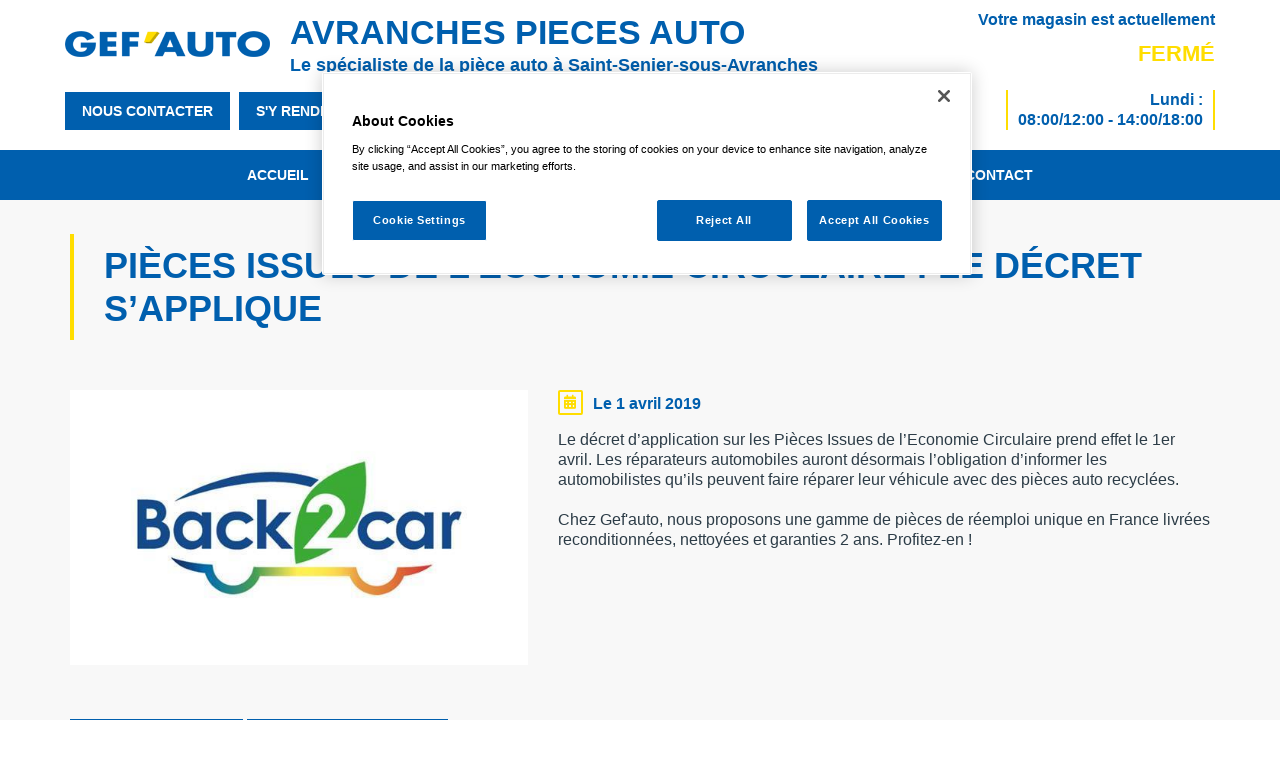

--- FILE ---
content_type: text/html; charset=utf-8
request_url: https://www.avranches-pieces-auto.fr/actualites/3031/pieces-issues-de-leconomie-circulaire-le-decret-sapplique
body_size: 6570
content:

<!DOCTYPE html>
<html lang="fr-FR">
<head>
    <meta http-equiv="Content-Type" content="text/html; charset=utf-8" />
    <meta http-equiv="X-UA-Compatible" content="IE=edge">
    <meta name="viewport" content="width=device-width, initial-scale=1.0">
    
    <title>Pi&#232;ces Issues de l’Economie Circulaire : le d&#233;cret s’applique</title>
    <meta name="description" content="Le d&#233;cret d’application sur les Pi&#232;ces Issues de l’Economie Circulaire prend effet le 1er avril. Les r&#233;parateurs automobiles auront d&#233;sormais l’obligation d’informer les automobilistes qu’ils peuvent faire r&#233;parer leur v&#233;hicule avec des pi&#232;ces auto recycl&#233;es. Chez Gef&#39;auto, nous proposons une gamme de pi&#232;ces de...">
    <meta name="robots" content="index,follow" />
        <link rel="canonical" href="https://www.avranches-pieces-auto.fr/actualites/3031/pieces-issues-de-leconomie-circulaire-le-decret-sapplique">
    <meta name="we-ver" content="2">
    <meta property="og:locale" content="fr_FR" />
    <meta property="og:type" content="website" />
    <meta property="og:title" content="Pi&#232;ces Issues de l’Economie Circulaire : le d&#233;cret s’applique" />
    <meta property="og:description" content="Le d&#233;cret d’application sur les Pi&#232;ces Issues de l’Economie Circulaire prend effet le 1er avril. Les r&#233;parateurs automobiles auront d&#233;sormais l’obligation d’informer les automobilistes qu’ils peuvent faire r&#233;parer leur v&#233;hicule avec des pi&#232;ces auto recycl&#233;es. Chez Gef&#39;auto, nous proposons une gamme de pi&#232;ces de..." />
    <meta property="og:url" content="https://www.avranches-pieces-auto.fr/actualites/3031/pieces-issues-de-leconomie-circulaire-le-decret-sapplique" />
    <meta property="og:image" content="https://www.avranches-pieces-auto.fr/docs/moduledatas/8/backtocar.jpg" />
    <meta property="og:site_name" content="Avranches Pieces Auto" />
    <meta name="twitter:card" content="summary" />
    <meta name="twitter:title" content="Pi&#232;ces Issues de l’Economie Circulaire : le d&#233;cret s’applique" />
    <meta name="twitter:description" content="Le d&#233;cret d’application sur les Pi&#232;ces Issues de l’Economie Circulaire prend effet le 1er avril. Les r&#233;parateurs automobiles auront d&#233;sormais l’obligation d’informer les automobilistes qu’ils peuvent faire r&#233;parer leur v&#233;hicule avec des pi&#232;ces auto recycl&#233;es. Chez Gef&#39;auto, nous proposons une gamme de pi&#232;ces de..." />
    <meta name="twitter:image" content="https://www.avranches-pieces-auto.fr/docs/moduledatas/8/backtocar.jpg" />
    <meta name="theme-color" content="#005fae">
    <meta name="apple-mobile-web-app-capable" content="yes">
    <meta name="apple-mobile-web-app-status-bar-style" content="#005fae">
            <meta name="google-site-verification" content="jNx4_hn9s-0pigI-xV8PmyNNOhUOYuqTZi0QSwmPZcs" />
    
    <link rel="stylesheet" href="https://cdn.scripts.tools/fontawesome/5x/css/all.min.css">
    <link rel="stylesheet" href="//fonts.googleapis.com/css?family=Open+Sans:300,400,600,800" />
    <link href="/front/css/v4?v=NCN-ugmFapQA5edHqFLv_cjQ0seSFlMLA6tgxqCQjqs1" rel="stylesheet"/>

            <link href="/docs/templates/3/style_2.css" rel="stylesheet" />


        <link rel="icon" href="https://www.avranches-pieces-auto.fr/docs/templates/3/favicon.ico">
    

    <!-- OneTrust Cookies Consent Notice start for gefauto.fr -->
<script type="text/javascript" src="https://cdn.cookielaw.org/consent/1a78ba0e-ec88-4936-9726-f140ffcdf61f/OtAutoBlock.js" ></script>
<script src="https://cdn.cookielaw.org/scripttemplates/otSDKStub.js"  type="text/javascript" charset="UTF-8" data-domain-script="1a78ba0e-ec88-4936-9726-f140ffcdf61f" ></script>

<!-- OneTrust Cookies Consent Notice end for gefauto.fr -->
    
    
<script type="application/ld+json">
    {"@context":"http://schema.org","@type":"LocalBusiness","@id":"https://www.avranches-pieces-auto.fr","image":["https://www.avranches-pieces-auto.fr/docs/abonnements/16/avranches-pieces-auto-gefauto-min-1.jpg"],"logo":"https://www.avranches-pieces-auto.fr/docs/projets/16/logo-gefauto.png","name":"Avranches Pieces Auto","address":{"@type":"PostalAddress","streetAddress":"4 Rue du Pont Gandouin","addressLocality":"Saint-Senier-sous-Avranches","addressRegion":"Normandie","postalCode":"50300","addressCountry":"FR"},"sameAs":[],"geo":{"@type":"GeoCoordinates","latitude":"48.6822456","longitude":"-1.3350774"},"url":"https://www.avranches-pieces-auto.fr","telephone":"0285521844","openingHoursSpecification":[{"@type":"OpeningHoursSpecification","dayOfWeek":"Monday","opens":"08:00","closes":"12:00"},{"@type":"OpeningHoursSpecification","dayOfWeek":"Monday","opens":"14:00","closes":"18:00"},{"@type":"OpeningHoursSpecification","dayOfWeek":"Tuesday","opens":"08:00","closes":"12:00"},{"@type":"OpeningHoursSpecification","dayOfWeek":"Tuesday","opens":"14:00","closes":"18:00"},{"@type":"OpeningHoursSpecification","dayOfWeek":"Wednesday","opens":"08:00","closes":"12:00"},{"@type":"OpeningHoursSpecification","dayOfWeek":"Wednesday","opens":"14:00","closes":"18:00"},{"@type":"OpeningHoursSpecification","dayOfWeek":"Thursday","opens":"08:00","closes":"12:00"},{"@type":"OpeningHoursSpecification","dayOfWeek":"Thursday","opens":"14:00","closes":"18:00"},{"@type":"OpeningHoursSpecification","dayOfWeek":"Friday","opens":"08:00","closes":"12:00"},{"@type":"OpeningHoursSpecification","dayOfWeek":"Friday","opens":"14:00","closes":"18:00"},{"@type":"OpeningHoursSpecification","dayOfWeek":"Saturday","opens":"08:00","closes":"12:00"},{"@type":"OpeningHoursSpecification","dayOfWeek":"Saturday","opens":"14:00","closes":"17:00"}]}
</script>



        <script>
        var _paq = window._paq = window._paq || [];
        _paq.push(['trackPageView']);
        _paq.push(['enableLinkTracking']);
        (function () {
            var u = "https://data.web-enseignes.com/";
            _paq.push(['setTrackerUrl', u + 'matomo.php']);
            _paq.push(['setSiteId', '1048']);
            _paq.push(['addTracker', u + 'matomo.php', '767']);
            _paq.push(['HeatmapSessionRecording::disable']);

            var d = document, g = d.createElement('script'), s = d.getElementsByTagName('script')[0];
            g.async = true; g.src = u + 'matomo.js'; s.parentNode.insertBefore(g, s);
        })();
        </script>
</head>
<body id="body-actualites">
    
    <div class="is-wrapper">
        <header>
 <a href="#" id="back-to-top"> <i class="fas fa-chevron-up" aria-hidden="true"> </i> </a><div class="max-width text-center text-md-left"><div class="container-fluid"><div class="row"><div class="col-lg-8"><div class="title"> <a href="/" title="Retour à l'accueil"><img src="/docs/projets/16/logo-gefauto-min.png" alt="Logo Gef'auto" loading="lazy"></a><p>Avranches Pieces Auto<span>Le spécialiste de la pièce auto à Saint-Senier-sous-Avranches</span></p></div><div class="contact"> <a href="/contact" data-gtag="{'category':'Contact'}" class="button button-default">nous contacter</a> <a href="/coordonnees-itineraire" data-gtag="{'category':'Itinéraire'}" class="button button-default">s'y rendre</a> <a href="tel:0285521844" data-gtag="{'category':'Appels Mobile','label':'Téléphone (Appels Mobile)'}" class="button button-secondary mt-2 mt-sm-0 d-inline-block d-sm-none">02 85 52 18 44</a> <a href="/contact" data-gtag="{'category':'Appels Contact','label':'Téléphone (formulaire)'}" class="button button-secondary mt-2 mt-sm-0 d-none d-sm-inline-block">02 85 52 18 44</a> 







</div></div><div class="col-lg-4 text-center text-md-left text-lg-right"> <a href="/notre-magasin#magasin-horaire" data-gtag="{'category':'Horaires','label': 'Horaires'}" class="h-100"> 

            <div class="horaires-day horaires-day-closed">
                    <p>Votre magasin est actuellement <span>fermé</span></p>
                <p class="horaire">Lundi : <span>08:00/12:00 - 14:00/18:00<br /></span></p>
            </div>
</a></div></div></div></div>            

<nav class="navbar navbar-expand-lg navbar-perso bg-perso ">



    <button class="navbar-toggler" type="button" data-toggle="collapse" data-target="#navbarNavDropdown" aria-controls="navbarNavDropdown" aria-expanded="false" aria-label="Toggle navigation">
        <span class="navbar-toggler-icon"></span>
    </button>
    <div class="collapse navbar-collapse justify-content-center" id="navbarNavDropdown">
        <ul class="navbar-nav">

                    <li class="nav-item "><a class="nav-link" href="/" >Accueil</a></li>
                    <li class="nav-item "><a class="nav-link" href="/notre-magasin" >Notre magasin</a></li>
                    <li class="nav-item "><a class="nav-link" href="/notre-qualite-de-service" >Notre qualit&#233; de service</a></li>
                    <li class="nav-item "><a class="nav-link" href="/promotions" >Promotions</a></li>
                    <li class="nav-item active"><a class="nav-link" href="/actualites" >Actualit&#233;s</a></li>
                    <li class="nav-item "><a class="nav-link" href="/contact" >Contact</a></li>
        </ul>
    </div>
</nav>
        </header>
<div class="is-section is-box bg-light-grey is-section-20"><div class="is-boxes"><div class="is-box-centered"><div class="is-container is-builder container-fluid is-content-1200 my-4" id="contentareaLbtVsGX" style=""><div class="row d-flex align-items-center"><div class="col-md-12"><h1 class="m-0 blue">Pi&#232;ces Issues de l’Economie Circulaire : le d&#233;cret s’applique</h1></div></div><div class="row actualite"><div class="col-md-5"> <a href="/images/0/0/docs/moduledatas/8/backtocar.jpg" class="diaporama" data-gallery title="Pi&#232;ces Issues de l’Economie Circulaire : le d&#233;cret s’applique"> <img src="/images/600/0/docs/moduledatas/8/backtocar.jpg" alt="Pi&#232;ces Issues de l’Economie Circulaire : le d&#233;cret s’applique" style="width:100%" loading="lazy"> </a></div><div class="col-md-7"><p class="date">Le 1 avril 2019</p><p>Le décret d’application sur les Pièces Issues de l’Economie Circulaire prend effet le 1er avril. Les réparateurs automobiles auront désormais l’obligation d’informer les automobilistes qu’ils peuvent faire réparer leur véhicule avec des pièces auto recyclées.<br />
<br />
Chez Gef'auto, nous proposons une gamme de pièces de réemploi unique en France livrées reconditionnées, nettoyées et garanties 2 ans. Profitez-en !</p></div><div class="col-md-12"><p></p> <a href="/actualites" class="button button-default mt-4">Retour à la liste</a> <a href="javascript:window.open("https://www.facebook.com/sharer/sharer.php?u=https%3a%2f%2fwww.avranches-pieces-auto.fr%2factualites%2f3031%2fpieces-issues-de-leconomie-circulaire-le-decret-sapplique", "facebook", "width=600,height=400");" data-gtag="{'category':'Facebook','action':'Actualités - Détail','label':'Actualités - Détail : Partage Facebook'}" class="partage-facebook mt-4"><i class="fab fa-facebook-square"></i>Partager sur Facebook</a></div></div></div></div></div></div>        <footer>
<div class="img-background"> <img src="/docs/projets/16/filigrane.png" alt="fond footer"></div><div class="max-width"><div class="menu"><ul><li><a href="/">Accueil</a></li><li><a href="https://www.allianceautomotive.fr/" data-gtag="{'category':'Alliance Automotive'}" target="_blank">Le groupe</a></li><li><a href="/nos-marques">Nos marques</a></li><li><a href="javascript:OneTrust.ToggleInfoDisplay();" id="privacy-settings-link">Cookies</a></li><li><a href="/mentions-legales">Mentions légales</a></li><li><a href="/avis-de-confidentialite">Avis de confidentialité</a></li><li><a href="/contact" data-gtag="{'category':'Contact'}" >Contact</a></li></ul></div><div class="row"><div class="col-12"><div class="coordonne"><h3>Avranches Pieces Auto</h3><span class="d-block d-sm-inline-block mb-2 mb-sm-0"><i class="fas fa-home mr-2"></i>4 Rue du Pont Gandouin, 50300&nbsp;Saint-Senier-sous-Avranches</span> <span class="d-block d-sm-inline-block mb-2 mb-sm-0"><i class="fas fa-map-marker-alt mr-2 mx-sm-2"></i> 48,6822456, -1,3350774</span> <span class="d-block d-sm-inline-block mb-2 mb-sm-0"><i class="fas fa-phone mx-sm-2 mr-2"></i> 02 85 52 18 44</span></div></div></div><div class="row"><div class="col-lg-9 col-md-7 d-none d-sm-block"><h4>Votre magasin Gef'auto Avranches Pieces Auto (50300) est proche de :</h4><p style="font-size:14px">     50300 Saint-Senier-sous-Avranches, 50300 Saint-Martin-des-Champs, 50300 Avranches, 50300 Ponts, 50300 Saint-Jean-de-la-Haize, 50300 Saint-Brice, 50300 Le Val-Saint-P&#232;re, 50300 Saint-Loup, 50300 La Godefroy, 50300 Marcey-les-Gr&#232;ves, 50220 Saint-Quentin-sur-le-Homme, 50220 Pontaubault, 50300 Vains, 50870 Chavoy, 50220 Saint-Ovin, 50300 Saint-Ovin, 50870 Tirepied, 50220 C&#233;aux, 50300 La Gohanni&#232;re, 50220 Poilley, 50220 Marcilly, 50530 Lolif, 50220 Ducey-Les Ch&#233;ris, 50220 Courtils, 50870 Subligny, 50870 Sainte-Eugienne, 50220 Le Mesnil-Ozenne
</p></div><div class="col-lg-3 col-md-5 text-center"><div class="reseau-ga"> <img src="/docs/projets/16/-2.png" alt="Gefette" loading="lazy"> <img src="/docs/projets/16/logo-groupe-gefauto-min.png" alt="Logo Gef'Auto" loading="lazy"></div></div><div class="col-md-12"><p class="white mb-0 mt-4" style="font-size:12px"> <a href="https://www.web-enseignes.com/" data-gtag="{'category':'Web Enseignes','label':'Web Enseignes'}" target="_blank" style="color:white !important">Réalisé par Web Enseignes</a> - Copyright 2026 Gef'auto - Avranches Pieces Auto</p></div></div></div><div class="modal fade" id="confidentialite" tabindex="-1" role="dialog" aria-labelledby="exampleModalLabel" aria-hidden="true"><div class="modal-dialog" role="document"><div class="modal-content"><div class="modal-header"> <span class="blue" style="font-size:20px;text-transform:uppercase;font-weight:900" id="exampleModalLabel">Politique de confidentialité</span> <button type="button" class="close" data-dismiss="modal" aria-label="Close"> <span aria-hidden="true">&times;</span> </button></div><div class="modal-body"><p class="mt-0"> En complétant le formulaire de contact à l’attention de la société Groupement Européen de Fournitures Automobiles Gefa situé au 8/10 rue de la Fosse aux Leux ZAC de la Croix Blanche 91700 Sainte-Geneviève-des-Bois, vous acceptez que vos données soient transmises et traitées par cette dernière. Les informations recueillies par ce biais sont enregistrées dans un fichier informatisé par <a href="https://www.micrologiciel.com/" target="_blank">Micrologiciel</a> / <a href="https://www.web-enseignes.com/" target="_blank">Web-Enseignes</a> et sont nécessaires pour vous permettre d’obtenir des informations sur les services et produits qu’elle propose, pour améliorer la qualité du service du site <a href="https://www.avranches-pieces-auto.fr" target="_blank">www.avranches-pieces-auto.fr</a> et vous tenir informé de son actualité.</p><p>Vos données personnelles ainsi collectées sont transmises aux seules personnes habilitées du service digital, du service marketing, du service commercial, du service technique ainsi qu’à l’hébergeur du site <a href="https://www.micrologiciel.com/" target="_blank">Micrologiciel</a> / <a href="https://www.web-enseignes.com/" target="_blank">Web-Enseignes</a>.</p><p>La société Groupement Européen de Fournitures Automobiles Gefa conservera (i) vos données personnelles en relation avec une demande d’information sur nos services et produits pour une durée de (3) ans à compter de leur collecte et (ii) les statistiques de mesure d'audience ainsi que vos données de fréquentation brutes du site pour une durée maximum de treize (13) mois (sauf lorsque la loi lui impose de les conserver plus longtemps).</p><p>En écrivant au Délégué à la Protection des Données (DPO) de notre groupe, à <a href="mailto:dpo@allianceautomotive.fr" target="_blank">dpo@allianceautomotive.fr</a> , vous pouvez notamment accéder à vos données, les rectifier, les effacer, demander leur portabilité, définir des directives relatives au sort de vos données après votre décès, demander la limitation de ce traitement, vous y opposer ou retirer votre consentement. Pour toute réclamation, vous pouvez contacter la CNIL.</p></div></div></div></div>            
            <div class="copyright">Copyright 2026 Avranches Pieces Auto</div>
            
        </footer>
    </div>

    <script>
        var jsonParams = {"GoogleGA4Code":"","GoogleAwCode":"","GoogleAwCodeConversion":"","GoogleAwCodeTelClick":"","GoogleAwCodeTelReplace":"","TelephoneAuto":"02 85 52 18 44","ProjetGoogleGA4Code":"","ProjetGoogleAwCode":"","CookieText":"","FacebookCode":"","IsGoogleAnalyticsActive":false};
        function initMap() { };
    </script>
    <script defer src="/front/js/v4?v=Um0TJWJZjrUh0bUiG4tWUKVOD9tSLfAWMRxj41TyELU1" ></script>


    

    <script defer src="https://maps.googleapis.com/maps/api/js?key=AIzaSyCyYlBkgNU8_a2XAj3fCfZebnSDs2cIOWo&amp;language=fr&amp;v=3&amp;libraries=geometry,places&amp;callback=initMap"></script>


<script defer src="/docs/templates/3/script.js" ></script>





    




    <div id="loading" class="dark-bg" style="display:none;">
        <div class="animation">
            <div class="un"></div>
            <div class="deux"></div>
            <div class="trois"></div>
            <p>Envoi en cours</p>
        </div>
    </div>
    <div id="blueimp-gallery" class="blueimp-gallery blueimp-gallery-controls">
        <div class="slides"></div>
        <span class="title"></span>
        <a class="prev">‹</a>
        <a class="next">›</a>
        <a class="close">×</a>
        <a class="play-pause"></a>
        <ol class="indicator"></ol>
    </div>
</body>
</html>

--- FILE ---
content_type: text/css
request_url: https://www.avranches-pieces-auto.fr/docs/templates/3/style_2.css
body_size: 10193
content:
/*@font-face {
    font-family: 'Muli-Regular';
    src: url('../fonts/Muli-Regular.eot');
    src: url('../fonts/Muli-Regular.eot?#iefix') format('embedded-opentype'), url('../fonts/Muli-Regular.woff2') format('woff2'), url('../fonts/Muli-Regular.woff') format('woff'), url('../fonts/Muli-Regular.svg#futurabold') format('svg');
    font-weight: normal;
    font-style: normal;
}

@font-face {
    font-family: 'Muli-Bold';
    src: url('../fonts/Muli-Bold.eot');
    src: url('../fonts/Muli-Bold.eot?#iefix') format('embedded-opentype'), url('../fonts/Muli-Bold.woff2') format('woff2'), url('../fonts/Muli-Bold.woff') format('woff'), url('../fonts/Muli-Bold.svg#futuralight') format('svg');
    font-weight: normal;
    font-style: normal;
}

@font-face {
    font-family: 'Muli-Black';
    src: url('../fonts/Muli-Black.eot');
    src: url('../fonts/Muli-Black.eot?#iefix') format('embedded-opentype'), url('../fonts/Muli-Black.woff2') format('woff2'), url('../fonts/Muli-Black.woff') format('woff'), url('../fonts/Muli-Black.svg#futurabook') format('svg');
    font-weight: normal;
    font-style: normal;
}*/


@import url('https://fonts.googleapis.com/css?family=Muli:400,700,900');

/************** 
    GENERAL
 **************/


body,
html {
    margin: 0;
    padding: 0;
}

body {
    color: #2c3c47;
    font-family: Arial, Helvetica,sans-serif !important;
    font-weight: 400;
    font-size: 16px;
    line-height: 1.3 !important;
}

p, li {
    line-height: 1.3 !important;
    font-size: 16px;
}

a {
    outline: none;
    display: inline-block;
    color: #005fae;
}

    a:hover,
    a:focus,
    a:active {
        text-decoration: none;
        color: #034276;
    }

button:hover,
button:focus,
button:active {
    outline: none;
    box-shadow: none !important;
}

.max-width {
    max-width: 1180px;
    margin: 0 auto !important;
    float: none !important;
}

img {
    max-width: 100%;
    margin: 0 auto 10px auto;
    /*display: block;*/
}


#back-to-top {
    position: fixed;
    bottom: 10px;
    right: 10px;
    display: none;
    z-index: 200;
}

    #back-to-top .fas {
        background-color: #ffdd00;
        color: #383838;
        width: 40px;
        height: 40px;
        font-size: 18px;
        text-align: center;
        line-height: 40px;
    }


@media(min-width:1220px) {
    .padding {
        padding: 0 50px 0 70px;
        margin-right: 0;
    }
}

@media(min-width:1220px) {
    .padding-bis {
        padding: 0 70px 0 50px;
        margin-left: 0;
    }
}


@media(min-width:961px) and (max-width:1219px) {
    .padding {
        padding: 0 15px;
    }
}

@media (min-width:992px) {
    .anchor {
        visibility: hidden;
        height: 179px !important;
        margin-top: -179px !important;
        display: block !important;
    }
}

@media (max-width:991px) {
    .anchor {
        height: 0 !important;
        display: block !important;
    }
}

::selection {
    color: #fff;
    background: #005fae;
}



/******* fonts */
.muli-regular {
    font-weight: 400;
}

.muli-bold {
    font-weight: 700;
}

.muli-black {
    font-weight: 900;
}

/******* colors */

.blue {
    color: #005fae;
}

.yellow {
    color: #ffdd00;
}

.light-grey {
    color: #f8f8f8;
}

.dark-grey {
    color: #383838;
}

.white {
    color: white;
}


/******* background color */

.bg-blue {
    background-color: #005fae !important;
}

.bg-yellow {
    background-color: #ffdd00 !important;
}

.bg-light-grey {
    background-color: #f8f8f8 !important;
}

.bg-dark-grey {
    background-color: #383838 !important;
}

.bg-white {
    background-color: white !important;
}

/******* button */

.button {
    padding: 10px 17px;
    font-size: 14px;
    text-transform: uppercase;
    font-weight: 900;
    border: none;
    position: relative;
    z-index: 0;
}

    .button:before {
        content: "";
        position: absolute;
        opacity: 0;
        height: 100%;
        width: 100%;
        top: 0;
        left: 0;
        z-index: -1;
        transition: opacity .3s ease;
    }

    .button:hover:before {
        opacity: 1;
        transition: opacity 0.3s ease;
    }


    .button:hover,
    .button:focus,
    .button:active {
        outline: none;
        box-shadow: none;
    }

.button-default {
    background-color: #005fae;
    color: white;
}

    .button-default:hover,
    .button-default:active,
    .button-default:focus {
        color: white;
    }

@media(min-width:992px) {
    .button-default:before {
        background: linear-gradient(136deg, #46abff, #005fae, #00294a)
    }
}

.button-secondary {
    background-color: #ffdd00;
    color: #383838;
}

    .button-secondary:hover,
    .button-secondary:active,
    .button-secondary:focus {
        color: #383838;
    }

@media(min-width:992px) {
    .button-secondary:before {
        background: linear-gradient(136deg,#ffed78, #ffdd00, #af8900);
    }
}

.button-secondary-alt {
    background-color: #fff;
    color: #005fae;
}

    .button-secondary-alt:hover,
    .button-secondary-alt:active,
    .button-secondary-alt:focus {
        color: #005fae;
    }

@media(min-width:992px) {
    .button-secondary-alt:before {
        background: linear-gradient(136deg,#fff, #fff, #97b3ca);
    }
}

.partage-facebook {
    padding: 8px 15px;
    font-size: 14px;
    font-weight: 700;
    background-color: transparent;
    color: #005fae;
    border: 2px solid #005fae;
    transition: background-color .3s ease, color .3s ease;
}

    .partage-facebook:hover,
    .partage-facebook:active,
    .partage-facebook:focus {
        background-color: #005fae;
        color: #fff;
        border: 2px solid #005fae;
        transition: background-color .3s ease, color .3s ease;
    }


/******* title */

h1, h2, h3, h4 {
    font-family: Arial, Helvetica,sans-serif !important;
}

    h1.home {
        font-size: 36px;
        font-weight: 900;
        text-transform: uppercase;
        color: #005fae;
    }

        h1.home span {
            font-size: 30px;
            font-weight: 400;
            text-transform: initial;
            display: block;
        }

    h1:not(.home), .h2 {
        font-weight: 700;
        font-size: 36px;
        text-transform: uppercase;
        margin-top: 0;
        margin-bottom: 20px;
        padding: 10px 30px;
        border-left: 4px solid #ffdd00;
    }

        h1:not(.home) span {
            display: block;
            text-transform: initial;
            font-weight: 500;
            font-size: 70%;
        }

@media(max-width:767px) {
    h1:not(.home), .h2 {
        font-size: 28px;
    }
}

h2 {
    font-size: 30px;
}

/************** 
    LAYOUT
 **************/

/************* header */


/****************************************************/
header.fixed {
    position: fixed;
    width: 100%;
    z-index: 5;
    box-shadow: 1px 1px 5px rgba(0, 0, 0, 0.2);
    background-color: white;
}

    header.fixed .title p span {
        height: 0;
        opacity: 0;
        transition: height 0.3s ease, opacity 0.3s ease;
    }

/****************************************************/

/*header {
    padding-top:20px;
}*/

header .title a,
header .title p {
    display: inline-block;
    vertical-align: middle;
}

@media(max-width:767px) {
    header .title a,
    header .title p {
        display: block;
    }

    header .title p {
        margin-top: 15px !important;
    }
}

header .title {
    margin-bottom: 15px;
}

    header .title img {
        padding-right: 20px;
        margin: 0;
    }

@media(max-width:767px) {
    header .title img {
        padding-right: 0;
    }
}


header .title p {
    margin: 0;
    font-weight: 700;
    font-size: 34px;
    color: #005fae;
    text-transform: uppercase;
}

    header .title p span {
        font-weight: 700;
        height: 23px;
        opacity: 1;
        display: block;
        font-size: 18px;
        text-transform: initial;
        transition: height 0.3s ease, opacity 0.3s ease;
    }

@media(max-width:767px) {

    header .title p {
        font-size: 24px;
    }


        header .title p span {
            height: auto;
            font-size: 16px;
        }
}

header .contact .fas {
    color: #005fae;
    font-size: 25px;
    margin: 0 15px 10px 15px;
}

header .button {
    margin-right: 5px;
}

header .horaires-day {
    position: relative;
}

    header .horaires-day p,
    header .horaires-day a {
        font-weight: 700;
        color: #005fae;
        margin: 0;
    }

        header .horaires-day p:not(.horaire) span {
            font-weight: 900;
            color: #ffdd00;
            text-transform: uppercase;
            font-size: 22px;
            display: block;
            margin-top: 10px;
            transition: margin 0.3s ease;
        }

header.fixed .horaires-day p:not(.horaire) span {
    margin-top: 0;
    transition: margin 0.3s ease;
}

@media(max-width:767px) {
    header .horaires-day p span {
        margin-top: 0 !important;
    }
}

header .horaires-day .horaire {
    display: block;
    padding: 0 10px;
    border-right: 2px solid #ffdd00;
    border-left: 2px solid #ffdd00;
}

    header .horaires-day .horaire span {
        display: block;
    }

@media(max-width:991px) {

    header .horaires-day {
        margin-top: 20px;
    }

        header .horaires-day .horaire {
            border-right: 2px solid rgba(255, 221, 0, 0.00);
        }
}

@media(max-width:767px) {
    header .horaires-day .horaire {
        border: none;
        font-weight: 900;
    }
}

@media (min-width:992px) {

    header .horaires-day {
        height: 100% !important;
        margin-top: 0;
    }

        header .horaires-day .horaire {
            position: absolute;
            bottom: 0;
            right: 0;
        }
}

@media(min-width:768px) and (max-width:991px) {
    header .horaires-day p {
        display: inline-block !important;
        vertical-align: middle;
    }

        header .horaires-day p span {
            display: inline-block !important;
            margin-left: 5px;
            margin-top: 0 !important;
            vertical-align: middle;
        }

    header .horaires-day .horaire {
        margin-left: 10px;
        margin-top: 0;
    }
}

header .fab {
    height: 38px;
    width: 38px;
    margin-right: 2px;
    line-height: 30px;
    text-align: center;
    border: 3px solid #005fae;
    background-color: transparent;
    color: #005fae;
    transition: background-color .3s ease, color .3s ease;
}

    header .fab:hover {
        background-color: #005fae;
        color: #fff;
        transition: background-color .3s ease, color .3s ease;
    }



/************* navigation */

header .nav-item {
    position: relative;
}


    header .nav-item .nav-link,
    .navbar-expand-lg .navbar-nav .nav-link {
        color: white;
        font-weight: 900;
        font-size: 14px;
        display: inline-block;
        text-transform: uppercase;
        padding: 0 15px;
        transition: opacity .3s ease;
    }

    header .nav-item:not(.active) .nav-link:hover,
    header .nav-item:not(.active).nav-link:active,
    header .nav-item:not(.active) .nav-link:focus {
        opacity: 0.5;
        transition: opacity .3s ease;
    }

    header .nav-item.active .nav-link {
        color: #ffdd00;
    }

    header .nav-item:hover a {
        color: white;
    }

@media(min-width:992px) {
    header .nav-item + .nav-item:after {
        content: "";
        position: absolute;
        height: 12px;
        width: 2px;
        background-color: #ffdd00;
        top: 0;
        bottom: 0;
        margin: auto;
        left: 0;
    }
}

@media(max-width:991px) {
    header .nav-item .nav-link,
    .navbar-expand-lg .navbar-nav .nav-link {
        padding: 15px 15px 15px 25px;
    }
}


.bg-perso {
    padding: 0;
    margin-top: 10px;
    background-color: #005fae
}

.navbar-nav {
    padding: 15px 0;
}

@media (min-width: 992px) {
    .navbar-expand-lg .navbar-collapse {
        -ms-flex-preferred-size: 100%;
        flex-basis: 100%;
    }
}

@media (max-width:767px) {
    /*.bg-perso {
        background-color: #2c3c47;
    }*/

    .navbar {
        padding: 0;
    }

    /*.navbar-collapse {
        background-color: white;
        margin-top: 0 !important;
    }*/
}

.navbar-perso .navbar-toggler-icon {
    background-image: url("data:image/svg+xml;charset=utf8,%3Csvg viewBox='0 0 30 30' xmlns='http://www.w3.org/2000/svg'%3E%3Cpath stroke='rgba(255, 255, 255, 1)' stroke-width='2' stroke-linecap='round' stroke-miterlimit='10' d='M4 7h22M4 15h22M4 23h22'/%3E%3C/svg%3E");
    margin-left: 20px;
    position: relative;
}

    .navbar-perso .navbar-toggler-icon:before {
        position: absolute;
        content: "";
        color: white;
        font-weight: 600;
        left: 40px;
        top: 4px;
    }

.navbar-toggler {
    padding: .50rem .25rem;
}

.navbar-collapse {
    max-width: 1180px;
    margin: 0 auto;
}


/************* footer */

footer {
    background: linear-gradient(136deg, #005fae, #06467b);
    color: white;
    border-top: 8px solid #ffdd00;
    font-size: 14px;
    clear: both;
    padding: 0 15px 15px 15px;
    position: relative;
}

    footer .img-background {
        position: absolute;
        right: 0;
        top: 70px;
    }

    footer ul {
        padding: 15px 0;
        width: 100%;
        text-align: center;
    }

        footer ul li {
            display: inline-block;
            position: relative;
            transition: opacity .3s ease;
        }

            footer ul li:hover a,
            footer ul li:active a,
            footer ul li:focus a {
                opacity: 0.5;
                transition: opacity .3s ease;
            }

@media(max-width:767px) {
    footer ul li {
        margin-bottom: 10px;
    }
}

footer ul li a {
    color: white;
    font-weight: 900;
    font-size: 14px;
    text-transform: uppercase;
    padding: 0 15px;
    transition: opacity .3s ease;
}

footer ul li:hover a {
    color: white;
}

footer ul li + li:after {
    content: "";
    position: absolute;
    height: 12px;
    width: 2px;
    background-color: #ffdd00;
    top: 0;
    bottom: 0;
    margin: auto;
    left: 0;
}

footer h3 {
    font-size: 26px;
    font-weight: 900;
    color: white !important;
    text-transform: uppercase;
    margin-top: 0;
}

footer .fas {
    color: #ffdd00;
    font-size: 18px !important;
}

@media(min-width:576px) {
    footer .coordonne {
        margin-bottom: 35px;
    }
}

footer h4 {
    font-size: 16px;
    font-weight: 900;
    text-transform: uppercase;
    border-left: 2px solid #ffdd00;
    color: white !important;
    padding-left: 10px;
    margin-bottom: 25px;
}

footer .reseau-ga span {
    font-size: 16px;
    font-weight: 900;
    color: white;
    text-transform: uppercase;
    display: block;
    margin-bottom: 10px;
}

footer .reseau-ga img,
footer .reseau-ga a {
    display: inline-block;
    margin: 0 5px;
    max-height: 90px;
}

.copyright {
    margin-top: 30px;
}

/*.copyright {
    background-color: #f8f8f8;
    padding: 0 15px;
}

    .copyright a,
    .copyright span {
        color: #005fae;
        font-size: 14px;
        padding: 10px 0;
    }*/


/************** 
    HOME
 **************/

/************* carousel */

.carousel img {
    display: block;
    margin: auto;
}

.owl-carousel img {
    margin-bottom: 0;
    width: auto !important;
}

.owl-carousel .owl-item a {
    display: block;
}

.owl-carousel-marque {
    padding: 0 70px;
}

    .owl-carousel-marque .fas {
        color: #005fae;
        height: 40px;
        width: 40px;
        text-align: center;
        line-height: 34px;
        border-radius: 3px;
        font-size: 20px;
        border: 3px solid #005fae;
    }

.owl-carousel-slide .owl-prev,
.owl-carousel-slide .owl-next {
    position: absolute;
    top: 50%;
    transform: translateY(-50%);
    background-color: #eeeff0;
    width: 50px;
    height: 50px;
    border: none;
    text-align: center;
    line-height: 50px;
    opacity: 0.9;
    font-size: 22px;
    color: #005fae;
}

@media(max-width:767px) {
    .owl-carousel-slide .owl-prev,
    .owl-carousel-slide .owl-next {
        display: none;
    }
}

.owl-carousel-marque .owl-prev,
.owl-carousel-marque .owl-next {
    position: absolute;
    top: 50%;
    transform: translateY(-50%);
    width: 50px;
    background-color: transparent;
    height: 50px;
    border: none;
    text-align: center;
    line-height: 50px;
    font-size: 22px;
    color: #005fae;
}

.owl-prev {
    left: 0;
}

.owl-next {
    right: 0;
}

.carousel .carousel-control-prev,
.carousel .carousel-control-next {
    opacity: 1;
    background-color: transparent;
}

.bloc-carousel-photos .carousel-control-prev,
.bloc-carousel-photos .carousel-control-next {
    display: none;
}

/************* gamme */
.gamme {
    position: relative;
    margin-top: 30px;
}

@media(min-width:768px) {
    .gamme a:hover img {
        border-left: 0 solid #ffdd00;
        border-right: 10px solid #005fae;
        transition: all 0.3s ease;
    }
}

@media(min-width:576px) {
    .gamme img {
        border-left: 10px solid #ffdd00;
        border-right: 0px solid #005fae;
        transition: all 0.3s ease;
    }
}

@media(max-width:575px) {
    .gamme a {
        display: block;
        background-color: white;
        border-left: 10px solid #ffdd00;
    }
}

.gamme img {
    display: block;
}

.gamme p {
    position: absolute;
    color: #005fae;
    font-size: 18px;
    text-transform: uppercase;
    font-weight: 900;
    top: 20px;
    left: 50px;
    margin: 0;
}

.gamme {
    display: block;
}


.parallax {
    position: relative;
    background-position-x: 50%;
    background-position-y: 0;
    background-repeat: no-repeat;
    background-size: cover;
    background-attachment: fixed;
    box-shadow: inset 3000px 0 0 0 rgba(56, 56, 56, 0.30);
}

@media (max-width:960px) {
    .parallax {
        background-position: 50% 0 !important;
        background-attachment: fixed;
    }
}

.gamme-detail {
    background-color: white;
    height: 100%;
    padding: 20px;
    box-shadow: 2px 1px 12px 0px rgba(0, 0, 0, 0.1);
    border-bottom: 5px solid #ffdd00;
}


    .gamme-detail h2 {
        color: #005fae;
        margin: 0;
        font-size: 24px;
        font-weight: bold;
    }

    .gamme-detail p {
        font-style: italic;
        font-size: 16px;
        margin-bottom: 0;
        color: #222222;
    }




/************* actualite/promotion */

.actualite {
    padding: 40px 0 30px 0 !important;
    transition: background-color 0.3s ease;
}

@media(min-width:992px) {
    .actualite.hover:hover {
        background-color: rgba(0, 95, 174, 0.1);
        transition: background-color 0.3s ease;
    }
}

.actualite + .actualite {
    border-top: 1px solid rgba(56, 56, 56, 0.10);
}


.actualite .date,
.promo .date-detail {
    margin-top: 4px;
    position: relative;
    font-weight: 900;
    font-size: 16px;
    color: #005fae;
    padding-left: 35px;
    margin-bottom: 5px;
}

    .actualite .date:before,
    .promo .date-detail:before {
        content: "\f073";
        position: absolute;
        font-family: 'Font Awesome\ 5 Pro';
        font-weight: 900;
        color: #ffdd00;
        left: 0;
        top: -4px;
        font-size: 14px;
        text-align: center;
        z-index: 2;
        line-height: 25px;
        width: 25px;
    }

    .actualite .date:after,
    .promo .date-detail:after {
        position: absolute;
        content: "";
        height: 25px;
        width: 25px;
        border: 2px solid #ffdd00;
        border-radius: 2px;
        background-color: #f8f8f8;
        z-index: 1;
        left: 0;
        top: -4px;
    }

.actualite h3, .actualite h2 {
    font-size: 26px;
    color: #005fae;
    font-weight: 400;
}

.actualite p {
    margin-bottom: 20px;
}

.img-hover {
    position: relative;
}

    .img-hover:before {
        content: "";
        position: absolute;
        height: calc(100% - 10px);
        width: 100%;
        background-color: #005fae;
        opacity: 0;
        transition: opacity .3s ease;
    }

    .img-hover:hover:before {
        opacity: 0.3;
        transition: opacity .3s ease;
    }

/************** 
    FORM
 **************/

.form-row label {
    font-weight: 700;
    margin-top: 0;
}

form input.form-control,
form textarea.form-control,
form select.form-control {
    border-radius: 0;
    border: none;
}

form textarea {
    min-height: 110px;
}


form input.form-control:focus {
    color: #383838;
    background-color: #fff;
    border-color: none;
    outline: 0;
    box-shadow: none;
}

form input[type="radio"] {
    display: none;
}

    form input[type="radio"] + label {
        position: relative;
        padding-left: 30px;
        margin-right: 15px;
    }

        form input[type="radio"] + label:before {
            position: absolute;
            content: "";
            height: 22px;
            width: 22px;
            top: 3px;
            left: 0;
            border-radius: 100%;
            box-shadow: inset 0 0 0 3px #ffdd00, inset 0 0 0 6px #005fae;
            background-color: transparent;
        }

    form input[type="radio"]:checked + label:before {
        background-color: #ffdd00;
    }


form .field-validation-error {
    color: #ffdd00 !important;
}

.validation-summary-errors ul {
    margin: 0;
}

#btnSubmit {
    padding: 10px 17px;
    font-size: 14px;
    position: relative;
    text-transform: uppercase;
    font-weight: 900;
    border: none;
    z-index: 0;
    background-color: #ffdd00;
    border-radius: 0;
    color: #383838;
}

@media(min-width:992px) {
    #btnSubmit:before {
        content: "";
        position: absolute;
        opacity: 0;
        height: 100%;
        width: 100%;
        background: linear-gradient(136deg,#ffed78, #ffdd00, #af8900);
        top: 0;
        left: 0;
        z-index: -1;
        transition: opacity .3s ease;
    }

    #btnSubmit:hover:before {
        opacity: 1;
        transition: opacity 0.3s ease;
    }
}

/*cible les fl�ches*/
.we-style-iw div:nth-child(3) div div {
    height: 0 !important;
}

/*enlever bordure et box-shadow*/
.we-style-iw div:nth-child(2) {
    box-shadow: none !important;
    background-color: transparent !important;
}

/*changer le background-color, ajouter une box-shadow et une bordure*/
.we-style-iw div:nth-child(4) {
    border-radius: 0 !important;
    box-shadow: rgba(0, 0, 0, 0.39) 0px 1px 4px -1px;
}

/*enlever l'ombre des fl�ches*/
.we-style-iw div:nth-child(1) {
    border: none !important;
}

.gm-style-iw .infowindows {
    padding: 10px;
    font-size: 16px;
    font-weight: 400;
    font-family: Arial,Helvetica,sans-serif !important;
}

.infowindows [itemprop=name] {
    margin-bottom: 10px;
    font-size: 18px;
    font-weight: 900;
    color: #005fae;
    text-transform: uppercase;
}

.infowindows .map-phone-number,
.infowindows .map-opening-time {
    margin: 15px 0;
    position: relative;
    padding-left: 35px;
}

    .infowindows .map-phone-number:before,
    .infowindows .map-opening-time:before {
        position: absolute;
        font-family: 'Font Awesome\ 5 Pro';
        font-weight: 900;
        color: #ffdd00;
        left: 0;
        top: 1px;
        font-size: 14px;
        text-align: center;
        z-index: 2;
        line-height: 25px;
        width: 25px;
    }

    .infowindows .map-phone-number:before {
        content: "\f095";
    }

    .infowindows .map-opening-time:before {
        content: "\f017";
    }

    .infowindows .map-phone-number:after,
    .infowindows .map-opening-time:after {
        position: absolute;
        content: "";
        height: 25px;
        width: 25px;
        border: 2px solid #ffdd00;
        border-radius: 2px;
        background-color: white;
        z-index: 1;
        left: 0;
        top: 0;
    }

.infowindows .map-bt-itineraire {
    padding: 10px 17px;
    font-size: 14px;
    text-transform: uppercase;
    z-index: 0;
    position: relative;
    font-weight: 900;
    border: none;
    background-color: #005fae;
    border-radius: 0;
    display: inline-block;
    color: white;
}

@media(min-width:992px) {
    .infowindows .map-bt-itineraire:before {
        content: "";
        position: absolute;
        opacity: 0;
        height: 100%;
        width: 100%;
        background: linear-gradient(136deg, #46abff, #005fae, #00294a);
        top: 0;
        left: 0;
        z-index: -1;
        transition: opacity .3s ease;
    }

    .infowindows .map-bt-itineraire:hover:before {
        opacity: 1;
        transition: opacity 0.3s ease;
    }


    .infowindows .map-bt-itineraire:not(:disabled):not(.disabled).active:focus,
    .infowindows .map-bt-itineraire:not(:disabled):not(.disabled):active:focus {
        outline: none;
        box-shadow: none;
    }
}

.infowindows .map-bt-itineraire:not(:disabled):not(.disabled).active,
.infowindows .map-bt-itineraire:not(:disabled):not(.disabled):active {
    color: white;
    background-color: #005fae;
    outline: none;
    box-shadow: none;
}

@media (max-width: 960px) {
    .is-box-img.box-map {
        height: 500px !important;
    }
}

.is-box-img.box-map .weGmap,
.is-box-img.box-map #plan-acces,
.is-box-img.box-map .mapContainer {
    height: 100% !important;
}



/************** 
    PAGINATION
 **************/

.pagination-container {
    float: none !important;
    background-color: #f8f8f8 !important;
}

.pagination {
    justify-content: center !important;
    margin-bottom: 30px;
}

.page-link {
    color: #005fae;
    background-color: transparent;
    border: 1px solid #005fae;
}

    .page-link:hover {
        color: #005fae;
        background-color: rgba(0, 95, 174, 0.10);
        border-color: #005fae;
    }

    .page-link:hover,
    .page-link:active,
    .page-link:focus {
        outline: none;
        box-shadow: none;
    }


.page-item.active .page-link {
    z-index: 1;
    color: #f8f8f8;
    background-color: #005fae;
    border: 1px solid #005fae;
}

.page-item.disabled .page-link {
    color: #005fae;
    opacity: 1;
    border: 1px solid #005fae;
}

.page-item:first-child .page-link,
.page-item:last-child .page-link {
    border-radius: 0;
}

/************** 
    LE MAGASIN
 **************/

.horaires-magasin .horaires-supp {
    padding: 15px;
    margin-bottom: 20px;
    text-align: center;
    border: 1px solid rgba(0, 95, 174, 0.2);
    background-color: rgba(0, 95, 174, 0.1);
}

    .horaires-magasin .horaires-supp h2 {
        font-size: 20px;
        margin: 0;
        color: #005fae;
        border: none;
        font-weight: 900;
        text-transform: uppercase;
    }

    .horaires-magasin .horaires-supp p {
        margin-bottom: 0;
        margin-top: 15px;
    }

    .horaires-magasin .horaires-supp .horaires-supp-liste {
        margin-bottom: 0;
    }

        .horaires-magasin .horaires-supp .horaires-supp-liste li {
            list-style: none;
        }

            .horaires-magasin .horaires-supp .horaires-supp-liste li.toady {
                color: #005fae;
            }

p.adresse {
    margin-bottom: 10px;
    font-weight: 400;
    font-size: 18px;
}

/*p.adresse:before {
        content: "\f3c5";
        position: absolute;
        font-family: 'Font Awesome\ 5 Pro';
        font-weight: 900;
        color: #ffdd00;
        left: 0;
        top:50%;
        transform:translateY(-50%);
        font-size: 26px;
        text-align: center;
        z-index: 2;
        line-height: 25px;
        width: 25px;
    }*/

/*p.adresse:after {
        position: absolute;
        content: "";
        height: 25px;
        width: 25px;
        border: 2px solid #ffdd00;
        border-radius: 2px;
        background-color: #f8f8f8;
        z-index: 1;
        left: 0;
        top: 1px;
    }*/

p.complement {
    position: relative;
    font-weight: 700;
    padding-left: 20px;
    font-size: 16px;
    margin: 0;
}

    p.complement:before {
        position: absolute;
        content: "\f3c5";
        font-family: 'Font Awesome\ 5 Pro';
        font-weight: 900;
        left: 0;
        top: 0;
    }


.container-horaires h2 {
    margin-top: 5px;
    font-weight: 900;
    text-transform: uppercase;
    padding-left: 15px;
    border-left: 3px solid #fd0;
}

.container-horaires .horaires-itineraire h3 {
    font-size: 16px;
    text-transform: uppercase;
    color: #005fae;
    font-weight: 700;
    padding-left: 25px;
    position: relative;
    margin-bottom: 0;
    margin-top: 30px;
}

    .container-horaires .horaires-itineraire h3:before {
        position: absolute;
        content: "\f017";
        font-family: 'Font Awesome\ 5 Pro';
        font-weight: 900;
        left: 0;
        top: 0;
    }

.container-horaires .horaires-itineraire p {
    margin-top: 5px;
}

.container-horaires .horaires-itineraire .horaires-supp-liste {
    margin: 0;
    padding: 0;
}

    .container-horaires .horaires-itineraire .horaires-supp-liste li {
        list-style: none;
    }

        .container-horaires .horaires-itineraire .horaires-supp-liste li.today {
            color: #005fae;
        }




@media(min-width:961px) {

    .col-grey {
        position: relative;
    }

        .col-grey:before {
            position: absolute;
            content: "";
            height: 100%;
            width: 50%;
            top: 0;
            right: 0;
            background-color: #dfe9f1;
        }
}

ul.horaires {
    margin: 0;
    padding: 0;
}

    ul.horaires li {
        margin: 5px 0;
    }

        ul.horaires li.today {
            color: #005fae;
        }

.cta h2, .cta h3 {
    font-weight: 900;
    text-transform: uppercase;
    margin-bottom: 30px;
}

.cta h2 {
    color: #005fae;
    font-size: 30px;
}

.cta h3 {
    color: #fff;
    font-size: 20px;
}


.cta h2 .fal {
    font-size: 70px;
    color: #005fae;
    margin-bottom: 10px;
    opacity: 1;
}

.cta h2 span {
    display: block;
    text-transform: initial;
    font-size: 18px;
    font-weight: 700;
}

.cta > .row {
    display: flex !important;
}

.cta h2 + .gps p {
    margin-top: 0;
    color: #005fae;
    font-weight: 400;
}

.cta h3 + .gps p {
    margin-top: 0;
    color: #fff;
    font-weight: 400;
}


/************** 
    GPS
 **************/

/*.gps p {
    margin-top: 0;
    color: #005fae;
    font-weight: 400;
}*/

/************** 
    SERVICES
 **************/

.liste-service h2 {
    font-weight: 900;
    text-transform: uppercase;
    font-size: 20px;
    position: relative;
}

    .liste-service h2 + .fal {
        font-size: 117px;
        opacity: 0.1;
        position: absolute;
        top: -53px;
        left: -33px;
    }

@media(max-width:576px) {
    .liste-service h2 + .fal {
        font-size: 117px;
        opacity: 0.1;
        position: absolute;
        top: -53px;
        left: 11px;
    }
}

/********* essai liste dynamique */

@media(max-width:959px) {
    .liste-service-bis .is-boxes.d-lg-table {
        table-layout: auto !important;
    }
}

.liste-service-bis h2 {
    font-weight: 900;
    text-transform: uppercase;
    font-size: 20px;
    position: relative;
}

    .liste-service-bis h2 + .fal {
        font-size: 117px;
        opacity: 0.1;
        position: absolute;
        top: -53px;
        left: -33px;
    }

@media(max-width:576px) {
    .liste-service-bis h2 + .fal {
        font-size: 117px;
        opacity: 0.1;
        position: absolute;
        top: -53px;
        left: 11px;
    }
}

.is-section.liste-service-bis:nth-child(odd) .is-box {
    background-color: white;
}

.is-section.liste-service-bis:nth-child(odd) h2,
.is-section.liste-service-bis:nth-child(odd) .fal {
    color: #005fae;
}

.is-section.liste-service-bis:nth-child(even) .is-box {
    background-color: #005fae;
}

.is-section.liste-service-bis:nth-child(even) h2,
.is-section.liste-service-bis:nth-child(even) .fal,
.is-section.liste-service-bis:nth-child(even) p {
    color: #fff;
}

@media(min-width:960px) {
    .is-section.liste-service-bis:nth-child(even) > div {
        direction: rtl;
    }
}

.is-section.liste-service-bis:last-child {
    margin-bottom: 40px;
}


/************** 
    MODAL
 **************/
.modal#confidentialite {
    color: #2c3c47;
}

.modal-header {
    border: none;
    padding-bottom: 0;
}

/************** 
    MENTIONS LEGALES
 **************/

.mention-legale h2 {
    margin-top: 35px;
    font-size: 20px;
    text-transform: uppercase;
    font-weight: 900;
    color: #005fae;
}

.mention-legale li {
    list-style: none;
    margin-bottom: 5px;
    font-size: 16px;
}

.mention-legale h3 {
    color: #005fae;
    font-size: 18px;
    font-weight: 700;
}


/************** 
    PROMOTIONS
 **************/

a.promo {
    background-color: white;
    position: relative;
}

    a.promo:before {
        content: "";
        position: absolute;
        height: 100%;
        width: 100%;
        top: 0;
        left: 0;
        opacity: 0;
        z-index: 2;
        background-color: #005fae;
        transition: opacity .3s ease;
    }

    a.promo:hover:before {
        opacity: 0.1;
        transition: opacity .3s ease;
    }


    a.promo .entete {
        color: white;
        padding: 20px 0;
        background: radial-gradient(circle, #005fae, #00294a);
        position: relative;
        z-index: 0;
    }

        a.promo .entete:before {
            content: "";
            position: absolute;
            height: 100%;
            width: 100%;
            top: 0;
            left: 0;
            background: radial-gradient(circle, #198dec, #000000);
            z-index: -1;
            opacity: 0;
            transition: opacity .3s ease;
        }

    a.promo:hover .entete:before {
        opacity: 1;
        transition: opacity .3s ease;
    }

    a.promo .entete .date {
        margin: 0;
        font-weight: 700;
        font-size: 18px;
    }

    a.promo .entete .prix {
        margin-bottom: 0;
        font-size: 50px;
        font-weight: 900;
        margin-top: 25px;
    }

    a.promo .entete .ancien-prix,
    .promo .prix-detail .ancien-prix {
        font-size: 70% !important;
        font-weight: 500;
        position: relative;
        margin-right: 20px;
    }

        a.promo .entete .ancien-prix:before,
        .promo .prix-detail .ancien-prix:before {
            content: "";
            position: absolute;
            height: 2px;
            width: 120%;
            top: 50%;
            left: 50%;
            transform: translateX(-50%);
        }

        a.promo .entete .ancien-prix:before {
            background-color: white;
        }

        .promo .prix-detail .ancien-prix:before {
            background-color: #005fae;
        }


    a.promo .entete .prix span,
    .promo .prix-detail span {
        font-size: 50%;
    }

.promo h2 {
    margin: 0;
    font-weight: 700;
    color: #005fae;
    transition: color 0.3s ease;
}

    .promo h2 + span {
        font-size: 18px;
        color: #005fae;
        margin-bottom: 30px;
        display: block;
        transition: color 0.3s ease;
    }


.promo .ref {
    display: inline-block;
    vertical-align: bottom;
    margin-right: 10px;
}

.promo ul {
    padding-left: 20px;
}

    .promo ul li {
        color: #383838;
    }

.promo .reference {
    display: inline-block;
    font-weight: 700;
    vertical-align: middle;
    margin-right: 15px;
}

.promo .prix-detail {
    font-size: 43px;
    font-weight: 900;
    color: #005fae;
    margin: 15px 0;
}


/************** 
    S'Y RENDRE
 **************/

.coordonnee h2,
#itineraire h2 {
    text-transform: uppercase;
    font-weight: 900;
    color: #005fae;
}

.coordonnee .complement {
    color: #005fae;
}

.cta.special .gps {
    background-color: #005fae;
}

.cta.special h2 {
    color: white;
}

.cta.special .gps p {
    color: white;
    font-weight: 400;
    font-size: 16px;
    margin-bottom: 0;
}

@media(max-width:991px) {
    .cta.special .gps {
        margin-top: 30px;
        padding: 30px 15px;
    }
}

#itineraire {
    max-width: 1200px;
    margin: 0 auto;
    padding: 0 15px;
}

    #itineraire #start-directions-panel {
        color: #005fae;
    }

    #itineraire .adp-summary {
        margin-bottom: 20px;
    }

    #itineraire #end-directions-panel b {
        color: #005fae;
        text-transform: uppercase;
        font-size: 30px;
        display: block;
        font-weight: 700;
        padding: 5px 0 5px 70px;
        border-left: 4px solid #ffdd00;
    }

    #itineraire #end-directions-panel:not(#nomItineraire) {
        font-size: 18px;
    }

    #itineraire #end-directions-panel:before {
        content: "\f11e";
        top: 25px;
        left: 25px;
        color: #005fae;
        font-weight: 500;
    }

#end-directions-panel {
    padding: 20px 0;
}

#itineraire .alert-info {
    display: none;
}

.calcul-itineraire .mapContainer {
    height: 500px !important;
}

#itineraire .search button {
    padding: 8.5px 17px;
    font-size: 14px;
    text-transform: uppercase;
    font-weight: 900;
    background-color: #005fae;
    border: none;
    border-radius: 0;
    position: relative;
    z-index: 0;
}

    #itineraire .search button:before {
        content: "";
        position: absolute;
        opacity: 0;
        height: 100%;
        width: 100%;
        top: 0;
        left: 0;
        z-index: -1;
        background: linear-gradient(136deg, #46abff, #005fae, #00294a);
        transition: opacity .3s ease;
    }

    #itineraire .search button:hover:before {
        opacity: 1;
        transition: opacity 0.3s ease;
    }

#end-directions-panel:before {
    color: #005fae;
    top: 9px;
}

#itineraire .adp,
#itineraire .adp table {
    font-family: Arial, Helvetica,sans-serif !important;
}

/************** 
    COOKIE
 **************/
#cookiesModal .modal-header {
    padding-left: 24px;
}

#cookiesModal .modal-title {
    font-weight: 700;
    font-size: 30px;
    text-transform: uppercase;
    margin-top: 0;
    margin-bottom: 20px;
    color: #005fae;
    padding-left: 10px;
    border-left: 4px solid #ffdd00;
}

#cookiesModal h2 {
    text-transform: uppercase;
    color: #005fae;
    font-weight: 900;
    font-size: 26px;
}

.weCookieBar .btn {
    padding: 10px 17px;
    margin-top: 5px;
    font-size: 14px;
    text-transform: uppercase;
    font-weight: 900;
    border: none;
    position: relative;
    border-radius: 0;
    z-index: 0;
}

    .weCookieBar .btn:hover {
        text-decoration: none;
    }

    .weCookieBar .btn:before {
        content: "";
        position: absolute;
        opacity: 0;
        height: 100%;
        width: 100%;
        top: 0;
        left: 0;
        z-index: -1;
        transition: opacity .3s ease;
    }

    .weCookieBar .btn:hover:before {
        opacity: 1;
        transition: opacity 0.3s ease;
    }

.weCookieBar .btn-default {
    background-color: #fff;
    color: #005fae;
}

    .weCookieBar .btn-default:hover,
    .weCookieBar .btn-default:active,
    .weCookieBar .btn-default:focus {
        color: #005fae;
    }

@media(min-width:992px) {
    .weCookieBar .btn-default:before {
        background: linear-gradient(136deg,#fff, #fff, #97b3ca);
    }
}

.weCookieBar .btn-link {
    background-color: #ffdd00;
    color: #383838;
}

    .weCookieBar .btn-link:hover,
    .weCookieBar .btn-link:active,
    .weCookieBar .btn-link:focus {
        color: #383838;
    }

@media(min-width:992px) {
    .weCookieBar .btn-link:before {
        background: linear-gradient(136deg,#ffed78, #ffdd00, #af8900);
    }
}

/************** 
    COPYRIGHT
 **************/
.copyright {
    display: none;
}


.GalleriesContainer h2 {
    color: #005fae;
}

/************** 
PAGE 404
 **************/

.page-error {
    margin: 40px 0 !important;
}

    .page-error .is-container {
        max-width: 1200px !important;
        margin: 0 auto !important;
    }

    .page-error h1 {
        font-size: 100px;
        color: #005fae;
        margin-bottom: 30px;
        line-height: 1;
    }

    .page-error a {
        padding: 10px 17px;
        font-size: 14px;
        text-transform: uppercase;
        font-weight: 900;
        border: none;
        position: relative;
        z-index: 0;
        background-color: #005fae;
        color: white;
    }

        .page-error a:before {
            content: "";
            position: absolute;
            opacity: 0;
            height: 100%;
            width: 100%;
            top: 0;
            left: 0;
            z-index: -1;
            transition: opacity .3s ease;
        }

        .page-error a:hover:before {
            opacity: 1;
            transition: opacity 0.3s ease;
        }


        .page-error a:hover,
        .page-error a:focus,
        .page-error a:active {
            outline: none;
            box-shadow: none;
        }

        .page-error a:hover,
        .page-error a:active,
        .page-error a:focus {
            color: white;
        }

@media(min-width:992px) {
    .page-error a:before {
        background: linear-gradient(136deg, #46abff, #005fae, #00294a)
    }
}


--- FILE ---
content_type: application/javascript
request_url: https://www.avranches-pieces-auto.fr/docs/templates/3/script.js
body_size: 2016
content:
$(document).ready(function () {
    var button = $("#back-to-top");

    button.click(function (event) {
        event.preventDefault();
        $("body,html").animate({ scrollTop: 0 }, 600);
    });

    $(document).scroll(function () {
        if ($(document).scrollTop() > 250) {
            button.fadeIn("slow");
        } else {
            button.fadeOut("slow");
        }
    });
});

$(document).ready(function () {

    function scroll() {
        if ($(window).scrollTop() > 0 && $(window).width() > 991) {
            var headerHeight = $("header").innerHeight();
            $("header").addClass("fixed");
            $(".fixed").next().css("padding-top", headerHeight);
            $(".fixed").next().css("transition", "padding-top 0s ease");
        }

        else {
            $("header").removeClass("fixed");
            $("header").next().css("padding-top", 0);
            $("header").next().css("transition", "padding-top 0s ease");
        }
    }

    scroll();

    $(window).scroll(function () {
        scroll();
    });
});

$(document).ready(function () {

    $('.owl-carousel-marque').owlCarousel({
        loop: true,
        margin: 10,
        autoplay: true,
        dots: false,
        autoplayTimeout: 3000,
        autoplayHoverPause: false,
        responsive: {
            0: {
                items: 1,
                nav: true,
                navText: ["<i class='fas fa-chevron-left' aria-hidden='true'></i>", "<i class='fas fa-chevron-right' aria-hidden='true'></i>"],
            },
            600: {
                items: 3,
                nav: true,
                navText: ["<i class='fas fa-chevron-left' aria-hidden='true'></i>", "<i class='fas fa-chevron-right' aria-hidden='true'></i>"],
            },
            1000: {
                items: 4,
                nav: true,
                navText: ["<i class='fas fa-chevron-left' aria-hidden='true'></i>", "<i class='fas fa-chevron-right' aria-hidden='true'></i>"],
            }
        }
    });
});

$(document).ready(function () {

    var initialScroll = $(window).scrollTop(); // position du scroll � l'ouverture de page

    $(window).scroll(function () {

        $(".parallax").each(function () {

            var blocOffset = $(this).offset().top; // position du bloc sur la page
            var windowHeight = $(window).height(); // hauteur de la fen�tre
            var bottomLimit = $(this).offset().top + $(this).innerHeight() - 107; // D�termine quand le bloc n'est plus visible dans la fen�tre ( 107 = approx. height for the header )

            if (blocOffset <= $(window).scrollTop() + windowHeight && $(window).scrollTop() < bottomLimit) { // Si le bloc est visible dans la fen�tre

                var newScroll = $(window).scrollTop(); // Valeur apr�s avoir scroll�
                var bloc;

                if (newScroll > initialScroll) { // D�termine si l'on scroll vers le haut ou vers le bas ( diff�rence entre la valeur avant que je scroll et apr�s que je scroll )
                    bloc = $(this);
                    var count = parseInt(bloc.css("background-position-y")) + 1;
                    bloc.css("background-position-y", count + "px");
                } else {
                    bloc = $(this);
                    var count = parseInt(bloc.css("background-position-y")) - 1;
                    bloc.css("background-position-y", count + "px");
                };

                initialScroll = newScroll; // La valeur quand je viens de scroller devient la valeur initial/de r�f�rence
            } else {
                var bloc = $(this);
                bloc.css("background-position-y", -1 + "px");
            }
        });
    });
});

$(document).ready(function () {

    $('.owl-carousel-slide').owlCarousel({
        loop: true,
        nav: true,
        autoplay: true,
        dots: false,
        autoplayTimeout: 5000,
        autoplayHoverPause: true,
        responsive: {
            0: {
                items: 1,
                nav: true,
                navText: ["<i class='fas fa-chevron-left' aria-hidden='true'></i>", "<i class='fas fa-chevron-right' aria-hidden='true'></i>"],
            }
        }
    });

    var reg = /^(http|https)/;
    var img = $(".owl-carousel").find(".item");

    img.each(function () {
        var val = $(this).attr("href");

        if (reg.test(val)) {
            $(this).attr("target", "_blank");
        } else {
            $(this).attr("target", "");
        }
    });

});

//$('#widget_trusteville').load('https://storage.googleapis.com/trustville-widgets/shop/c/791/pc_code/' + $('#widget_trusteville').data('idw') + '/prod/widget_badge_stars.html');


//onetrust
function OptanonWrapper() {

    if (typeof OptanonWrapperCount == "undefined") {
        otGetInitialGrps();
    }

    otDeleteCookie(otIniGrps);

    function otGetInitialGrps() {
        OptanonWrapperCount = '';
        otIniGrps = OnetrustActiveGroups;
    }
    function otDeleteCookie(iniOptGrpId) {
        var otDomainGrps = JSON.parse(JSON.stringify(Optanon.GetDomainData().Groups));
        var otDeletedGrpIds = otGetInactiveId(iniOptGrpId, OnetrustActiveGroups);

        if (otDeletedGrpIds.length != 0 && otDomainGrps.length != 0) {
            for (var i = 0; i < otDomainGrps.length; i++) {

                if (otDomainGrps[i]['CustomGroupId'] != '' && otDeletedGrpIds.includes(otDomainGrps[i]['CustomGroupId'])) {
                    for (var j = 0; j < otDomainGrps[i]['Cookies'].length; j++) {
                        checkAndDeleteCookiesMatchingPattern(otDomainGrps[i]['Cookies'][j]['Name']);
                    }
                }

            }
        }
        otGetInitialGrps();
    }

    function checkAndDeleteCookiesMatchingPattern(pattern) {
        const allCookies = document.cookie.split(';');
        const regex = new RegExp('^' + pattern.replace('*', '.*'));

        allCookies.forEach(cookie => {
            const cookieName = cookie.split('=')[0].trim();
            if (regex.test(cookieName)) {
                eraseCookie(cookieName);
            }
        });
    }


    function otGetInactiveId(customIniId, otActiveGrp) {
        customIniId = customIniId.split(",");
        customIniId = customIniId.filter(Boolean);

        otActiveGrp = otActiveGrp.split(",");
        otActiveGrp = otActiveGrp.filter(Boolean);
        var result = [];
        for (var i = 0; i < customIniId.length; i++) {
            if (otActiveGrp.indexOf(customIniId[i]) <= -1) {
                result.push(customIniId[i]);
            }
        }
        return result;
    }

    function eraseCookie(name) {
        domainName = window.location.hostname;
        document.cookie = name + '=; Max-Age=-99999999; Path=/;Domain=' + domainName;
        document.cookie = name + '=; Max-Age=-99999999; Path=/;';
        localStorage.removeItem(name);
        pathArray = window.location.pathname.split('/');
        for (var i = 0; i < pathArray.length; i++) {
            if (pathArray[i]) {
                var currentPath = pathArray.slice(0, i + 1).join('/');
                document.cookie = name + '=; Max-Age=-99999999; Path=' + currentPath + ';Domain=' + domainName;
                document.cookie = name + '=; Max-Age=-99999999; Path=' + currentPath + ';';
                document.cookie = name + '=; Max-Age=-99999999; Path=' + currentPath + '/;Domain=' + domainName;
                document.cookie = name + '=; Max-Age=-99999999; Path=' + currentPath + '/;';

            }
        }
    }
}